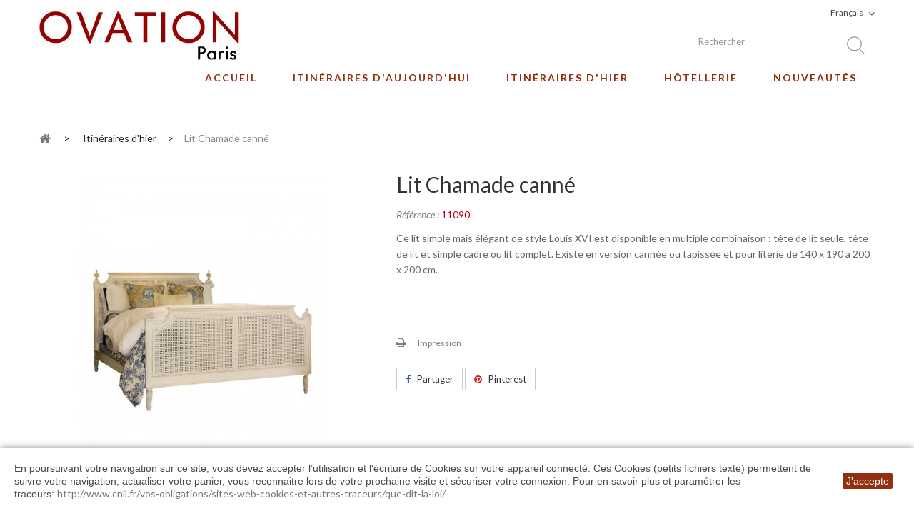

--- FILE ---
content_type: text/html; charset=utf-8
request_url: https://www.ovation-paris.com/fr/itineraires-d-hier/69-11090-Lit-Chamade-canne.html
body_size: 13094
content:
<!DOCTYPE HTML> <!--[if lt IE 7]><html class="no-js lt-ie9 lt-ie8 lt-ie7" lang="fr-fr"><![endif]--> <!--[if IE 7]><html class="no-js lt-ie9 lt-ie8 ie7" lang="fr-fr"><![endif]--> <!--[if IE 8]><html class="no-js lt-ie9 ie8" lang="fr-fr"><![endif]--> <!--[if gt IE 8]><html class="no-js ie9" lang="fr-fr"><![endif]--><html lang="fr-fr"><head><meta charset="utf-8" /><title>Lit Chamade canné</title><meta name="description" content="Lit Chamade canné" /><meta name="keywords" content="lit,ensemble chambre a coucher,lit canne,lit tapisse,tete de lit" /><meta name="generator" content="PrestaShop" /><meta name="robots" content="index,follow" /><meta name="viewport" content="width=device-width, minimum-scale=0.25, maximum-scale=1.6, initial-scale=1.0" /><meta name="apple-mobile-web-app-capable" content="yes" /><link rel="icon" type="image/vnd.microsoft.icon" href="/img/favicon.ico?1689075943" /><link rel="shortcut icon" type="image/x-icon" href="/img/favicon.ico?1689075943" /><link rel="stylesheet" href="https://www.ovation-paris.com/themes/pos_vonia1/cache/v_33_7b9175cd0547bec5af9af2580fff0fd0_all.css" type="text/css" media="all" /><link rel="stylesheet" href="https://www.ovation-paris.com/themes/pos_vonia1/cache/v_33_451a10858c150d1b3aa725fb45ed173c_print.css" type="text/css" media="print" /> <script type="text/javascript">var FancyboxI18nClose = 'Fermer';
var FancyboxI18nNext = 'Prochain';
var FancyboxI18nPrev = 'pr&eacute;c&eacute;dent';
var PS_CATALOG_MODE = true;
var ajaxsearch = true;
var allowBuyWhenOutOfStock = true;
var attribute_anchor_separator = '-';
var attributesCombinations = [];
var availableLaterValue = '';
var availableNowValue = '';
var baseDir = 'https://www.ovation-paris.com/';
var baseUri = 'https://www.ovation-paris.com/';
var blocksearch_type = 'top';
var comparator_max_item = 0;
var comparedProductsIds = [];
var contentOnly = false;
var currency = {"id":1,"name":"Euro","iso_code":"EUR","iso_code_num":"978","sign":"\u20ac","blank":"1","conversion_rate":"1.000000","deleted":"0","format":"2","decimals":"1","active":"1","prefix":"","suffix":" \u20ac","id_shop_list":null,"force_id":false};
var currencyBlank = 1;
var currencyFormat = 2;
var currencyRate = 1;
var currencySign = '€';
var currentDate = '2026-01-22 18:56:03';
var customerGroupWithoutTax = false;
var customizationFields = false;
var customizationId = null;
var default_eco_tax = 0;
var displayList = false;
var displayPrice = 0;
var doesntExist = 'This combination does not exist for this product. Please select another combination.';
var doesntExistNoMore = 'This product is no longer in stock';
var doesntExistNoMoreBut = 'with those attributes but is available with others.';
var ecotaxTax_rate = 0;
var fieldRequired = 'Please fill in all the required fields before saving your customization.';
var groupReduction = 0;
var highDPI = false;
var idDefaultImage = 129;
var id_lang = 1;
var id_product = 69;
var img_prod_dir = 'https://www.ovation-paris.com/img/p/';
var img_ps_dir = 'https://www.ovation-paris.com/img/';
var instantsearch = false;
var isGuest = 0;
var isLogged = 0;
var isMobile = false;
var jqZoomEnabled = true;
var maxQuantityToAllowDisplayOfLastQuantityMessage = 3;
var max_item = 'You cannot add more than 0 product(s) to the product comparison';
var min_item = 'Please select at least one product';
var minimalQuantity = 1;
var noTaxForThisProduct = false;
var oosHookJsCodeFunctions = [];
var page_name = 'product';
var placeholder_blocknewsletter = 'Saisissez votre adresse e-mail';
var priceDisplayMethod = 0;
var priceDisplayPrecision = 2;
var productAvailableForOrder = true;
var productBasePriceTaxExcl = 0;
var productBasePriceTaxExcluded = 0;
var productBasePriceTaxIncl = 0;
var productHasAttributes = false;
var productPrice = 0;
var productPriceTaxExcluded = 0;
var productPriceTaxIncluded = 0;
var productPriceWithoutReduction = 0;
var productReference = '11090';
var productShowPrice = false;
var productUnitPriceRatio = 0;
var product_fileButtonHtml = 'Choose File';
var product_fileDefaultHtml = 'No file selected';
var product_specific_price = [];
var quantitiesDisplayAllowed = false;
var quantityAvailable = 0;
var quickView = true;
var reduction_percent = 0;
var reduction_price = 0;
var roundMode = 2;
var search_url = 'https://www.ovation-paris.com/fr/recherche';
var sharing_img = 'https://www.ovation-paris.com/129/11090-Lit-Chamade-canne.jpg';
var sharing_name = 'Lit Chamade canné';
var sharing_url = 'https://www.ovation-paris.com/fr/itineraires-d-hier/69-11090-Lit-Chamade-canne.html';
var specific_currency = false;
var specific_price = 0;
var static_token = 'f68de16b6151c45f07338d332de22357';
var stock_management = 0;
var taxRate = 20;
var token = 'f68de16b6151c45f07338d332de22357';
var uploading_in_progress = 'Uploading in progress, please be patient.';
var usingSecureMode = true;</script> <script type="text/javascript" src="https://www.ovation-paris.com/themes/pos_vonia1/cache/v_30_15617c2c47c32b24649a2cf8634e0196.js"></script> <script src="https://www.ovation-paris.com/themes/pos_vonia1/js/owl.carousel.js" type="text/javascript"></script> <meta property="og:type" content="product" /><meta property="og:url" content="https://www.ovation-paris.com/fr/itineraires-d-hier/69-11090-Lit-Chamade-canne.html" /><meta property="og:title" content="Lit Chamade canné" /><meta property="og:site_name" content="Ovation Paris" /><meta property="og:description" content="Lit Chamade canné" /><meta property="og:image" content="https://www.ovation-paris.com/129-large_default/11090-Lit-Chamade-canne.jpg" /><meta property="product:pretax_price:amount" content="0" /><meta property="product:pretax_price:currency" content="EUR" /><meta property="product:price:amount" content="0" /><meta property="product:price:currency" content="EUR" /><link href='https://fonts.googleapis.com/css?family=Lato:400,100,100italic,300,300italic,400italic,700,700italic,900,900italic&subset=latin,latin-ext' rel='stylesheet' type='text/css'><link href='https://fonts.googleapis.com/css?family=Lato:400,100,100italic,300,300italic,400italic,700,700italic,900,900italic&subset=latin,latin-ext' rel='stylesheet' type='text/css'><style type="text/css">h1, h2, h3, h4, h5, h6, .h1, .h2, .h3, .h4, .h5, .h6, a{
			font-family:Lato;
			} 
			.titleFont{
			font-family:Lato !important;
			}
							body, .footer-container #footer a, .footer-container #footer ul li{
			font-family:Lato;
			}
			.linkFont{
			font-family:Lato !important;
			}</style><script>function setcook() {
        var nazwa = 'cookie_ue';
        var wartosc = '1';
        var expire = new Date();
        expire.setMonth(expire.getMonth() + 12);
        document.cookie = nazwa + "=" + escape(wartosc) + ";path=/;" + ((expire == null) ? "" : ("; expires=" + expire.toGMTString()))
    }

    
        

    
        
    function closeUeNotify() {
                $('#cookieNotice').animate(
                {bottom: '-200px'},
                2500, function () {
                    $('#cookieNotice').hide();
                });
        setcook();
            }</script> <style>.closeFontAwesome:before {
        content: "\f00d";
        font-family: "FontAwesome";
        display: inline-block;
        font-size: 23px;
        line-height: 23px;
        color: #FFFFFF;
        padding-right: 15px;
        cursor: pointer;
    }

    .closeButtonNormal {
     display: block; 
        text-align: center;
        padding: 2px 5px;
        border-radius: 2px;
        color: #FFFFFF;
        background: #922F0E;
        cursor: pointer;
    }

    #cookieNotice p {
        margin: 0px;
        padding: 0px;
    }


    #cookieNoticeContent {
    
            padding:10px;
        
    }</style><div id="cookieNotice" style=" width: 100%; position: fixed; bottom:0px; box-shadow: 0px 0 10px 0 #858585; background: #FFFFFF; z-index: 9999; font-size: 14px; line-height: 1.3em; font-family: arial; left: 0px; text-align:center; color:#FFF; opacity: 1 "><div id="cookieNoticeContent" style="position:relative; margin:auto; width:100%; display:block;"><table style="width:100%;"><tr><td style="text-align:center;"><div style="text-align:left;"><span style="color:#4a4a4a;">En poursuivant votre navigation sur ce site, vous devez accepter l’utilisation et l'écriture de Cookies sur votre appareil connecté. Ces Cookies (petits fichiers texte) permettent de suivre votre navigation, actualiser votre panier, vous reconnaitre lors de votre prochaine visite et sécuriser votre connexion. Pour en savoir plus et paramétrer les traceurs:</span>&nbsp;<a href="http://www.cnil.fr/vos-obligations/sites-web-cookies-et-autres-traceurs/que-dit-la-loi/" target="_blank">http://www.cnil.fr/vos-obligations/sites-web-cookies-et-autres-traceurs/que-dit-la-loi/</a></div></td><td style="width:80px; vertical-align:middle; padding-right:20px; text-align:right;"> <span class="closeButtonNormal" onclick="closeUeNotify()">J'accepte</span></td></tr><tr></tr></table></div></div><link rel="stylesheet" href="https://fonts.googleapis.com/css?family=Open+Sans:300,600&amp;subset=latin,latin-ext" type="text/css" media="all" /> <!--[if IE 8]> <script src="https://oss.maxcdn.com/libs/html5shiv/3.7.0/html5shiv.js"></script> <script src="https://oss.maxcdn.com/libs/respond.js/1.3.0/respond.min.js"></script> <![endif]-->  <script src='https://www.google.com/recaptcha/api.js'></script>  <script async src="https://www.googletagmanager.com/gtag/js?id=UA-36572586-1"></script> <script>window.dataLayer = window.dataLayer || [];
		function gtag(){dataLayer.push(arguments);}
		gtag('js', new Date());

		gtag('config', 'UA-36572586-1');</script> </head><body itemscope itemtype="http://schema.org/WebPage" id="product" class="product product-69 product-11090-Lit-Chamade-canne category-4 category-Itineraires-d-hier show-left-column hide-right-column lang_fr"><div id="page" class="sub-page"><div class="header-container"> <header id="header"><div class="header-middle"><div class="container"><div class="row"><div class="pos_logo col-md-offset-4 col-lg-offset-4 col-lg-4 col-md-4 col-sm-12 col-xs-12"> <a href="https://www.ovation-paris.com/" title="Ovation Paris"> <img class="logo img-responsive" src="https://www.ovation-paris.com/img/ovation-logo-1521800450.jpg" alt="Ovation Paris" width="280" height="68"/> </a></div><div class="header-middle-right col-lg-4 col-md-4 col-sm-12 col-xs-12"><div id="languages-block-top" class="languages-block"><div class="current"> <span>Français</span></div><ul id="first-languages" class="languages-block_ul toogle_content"><li class="selected"> <img src="https://www.ovation-paris.com/img/l/1.jpg" alt="fr" width="16" height="11" /> <span>Français</span></li><li > <img src="https://www.ovation-paris.com/img/l/2.jpg" alt="en" width="16" height="11" /> <a href="https://www.ovation-paris.com/en/itineraires-d-hier/69-11090-Bed-Chamade-cane-.html" title="English (English)" rel="alternate" hreflang="en"> <span>English</span> </a></li></ul></div><div id="search_block_top"><form id="searchbox" method="get" action="//www.ovation-paris.com/fr/recherche" > <input type="hidden" name="controller" value="search" /> <input type="hidden" name="orderby" value="position" /> <input type="hidden" name="orderway" value="desc" /> <input class="search_query form-control" type="text" id="search_query_top" name="search_query" placeholder="Rechercher" value="" /> <button type="submit" name="submit_search" class="btn btn-default button-search"> <span>Rechercher</span> </button></form></div></div></div><div class="pos-megamenu"><div class="ma-nav-mobile-container visible-xs visible-sm "><div class="navbar"><div id="navbar-inner" class="navbar-inner navbar-inactive"> <a class="btn btn-navbar"> <span class="icon-bar"></span> <span class="icon-bar"></span> <span class="icon-bar"></span> </a> <span class="brand">Category</span><ul id="ma-mobilemenu" class="tree dhtml mobilemenu nav-collapse collapse"><li > <a href="https://www.ovation-paris.com/fr/3-itineraires-d-aujourd-hui" title="Itinéraires d&#039;aujourd&#039;hui"> Itinéraires d&#039;aujourd&#039;hui </a><ul><li > <a href="https://www.ovation-paris.com/fr/51-armoires-commodes" title="Armoires et commodes"> Armoires, commodes </a></li><li > <a href="https://www.ovation-paris.com/fr/52-lits-chevets" title="Lits et chevets"> Lits, chevets </a></li><li > <a href="https://www.ovation-paris.com/fr/53-bibliotheques-meubles-tv" title="Bibliothèques et meubles TV"> Bibliothèques, meubles TV </a></li><li > <a href="https://www.ovation-paris.com/fr/54-buffets" title="Buffets et enfilades"> Buffets </a></li><li > <a href="https://www.ovation-paris.com/fr/55-tables-consoles" title="Tables et consoles"> Tables, consoles </a><ul><li > <a href="https://www.ovation-paris.com/fr/56-tables-de-salle-a-manger" title="Tables de salle à manger"> Tables de salle à manger </a></li><li > <a href="https://www.ovation-paris.com/fr/57-tables-a-the" title="Tables à thé"> Tables à thé </a></li><li > <a href="https://www.ovation-paris.com/fr/58-tables-basses-et-bouts-de-canape" title="Tables basses"> Tables basses et bouts de canapé </a></li><li > <a href="https://www.ovation-paris.com/fr/59-consoles" title="Consoles"> Consoles </a></li><li class="last"> <a href="https://www.ovation-paris.com/fr/60-bouts-de-canapes" title="Bouts de canapés"> Bouts de canapés </a></li></ul></li><li > <a href="https://www.ovation-paris.com/fr/61-bureaux-tables-a-ecrire" title="Bureaux et tables à écrire"> Bureaux, tables à écrire </a></li><li > <a href="https://www.ovation-paris.com/fr/62-chaises-fauteuils" title="Chaises et fauteuils"> Chaises, fauteuils </a></li><li > <a href="https://www.ovation-paris.com/fr/63-sieges-garnis" title="Sièges garnis"> Sièges garnis </a></li><li class="last"> <a href="https://www.ovation-paris.com/fr/65-banquettes-sieges-divers" title="Banquettes, sièges divers"> Banquettes, sièges divers </a></li></ul></li><li > <a href="https://www.ovation-paris.com/fr/4-Itineraires-d-hier" class="selected" title="Itinéraires d&#039;hier"> Itinéraires d&#039;hier </a><ul><li > <a href="https://www.ovation-paris.com/fr/66-commodes-armoires" title="Armoires, commodes"> Commodes, armoires </a></li><li > <a href="https://www.ovation-paris.com/fr/67-lits-chevets" title="Lits, chevets, meubles de salle de bain"> Lits, chevets </a></li><li > <a href="https://www.ovation-paris.com/fr/68-meubles-tv-bibliotheques" title="Meubles TV, bibliothèques"> Meubles TV, bibliothèques </a></li><li > <a href="https://www.ovation-paris.com/fr/69-buffets-enfilades" title="Buffets, enfilades, dessertes"> Buffets, enfilades </a></li><li > <a href="https://www.ovation-paris.com/fr/101-tables-consoles" title="Tables et consoles"> Tables, consoles </a><ul><li > <a href="https://www.ovation-paris.com/fr/102-tables-de-salle-a-manger" title="Tables de salle à manger"> Tables de salle à manger </a></li><li > <a href="https://www.ovation-paris.com/fr/108-tables-a-the" title="Tables à thé et d&#039;entrée"> Tables à thé </a></li><li > <a href="https://www.ovation-paris.com/fr/103-tables-d-entree" title="Tables d&#039;entrée"> Tables d&#039;entrée </a></li><li > <a href="https://www.ovation-paris.com/fr/104-Tables-basses" title="Tables basses"> Tables basses </a></li><li > <a href="https://www.ovation-paris.com/fr/105-Consoles" title="Consoles"> Consoles </a></li><li > <a href="https://www.ovation-paris.com/fr/106-Bouts-de-canapes" title="Bouts de canapés"> Bouts de canapés </a></li><li class="last"> <a href="https://www.ovation-paris.com/fr/107-tables-a-lampes-gueridons" title="Tables à lampes et guéridons"> Tables à lampes, guéridons </a></li></ul></li><li > <a href="https://www.ovation-paris.com/fr/72-bureaux-tables-a-ecrire" title="Bureaux, tables à écrire"> Bureaux, tables à écrire </a></li><li > <a href="https://www.ovation-paris.com/fr/131-chaises-fauteuils-et-sieges-divers" title="Chaises, fauteuils et sièges divers"> Chaises, fauteuils et sièges divers </a><ul><li > <a href="https://www.ovation-paris.com/fr/132-chaises" title="Chaises"> Chaises </a></li><li class="last"> <a href="https://www.ovation-paris.com/fr/133-fauteuils" title="Fauteuils"> Fauteuils </a></li></ul></li><li > <a href="https://www.ovation-paris.com/fr/121-sieges-garnis" title="Bergères, marquises, sofas, canapés, banquettes"> Sièges garnis </a><ul><li > <a href="https://www.ovation-paris.com/fr/122-bergeres-marquises" title="Bergères, marquises"> Bergères, marquises </a></li><li > <a href="https://www.ovation-paris.com/fr/123-sofas-canapes" title="Sofas, canapés"> Sofas, canapés </a></li><li class="last"> <a href="https://www.ovation-paris.com/fr/128-banquettes-et-poufs" title="Banquettes et poufs"> Banquettes et poufs </a></li></ul></li><li class="last"> <a href="https://www.ovation-paris.com/fr/141-Petits-meubles-et-divers" title="Petits meubles et divers"> Petits meubles et divers </a></li></ul></li><li > <a href="https://www.ovation-paris.com/fr/5-hotellerie" title="Hôtellerie"> Hôtellerie </a><ul><li > <a href="https://www.ovation-paris.com/fr/92-lits-chevets" title="Lits, chevets"> Lits, chevets </a></li><li > <a href="https://www.ovation-paris.com/fr/93-commodes-armoires" title="Commodes, armoires"> Commodes, armoires </a></li><li > <a href="https://www.ovation-paris.com/fr/94-tables-consoles" title="Tables et consoles"> Tables, consoles </a></li><li > <a href="https://www.ovation-paris.com/fr/95-chaises-fauteuils" title="Chaises, fauteuils"> Chaises, fauteuils </a></li><li > <a href="https://www.ovation-paris.com/fr/96-bergeres-et-sieges-garnis" title="Bergères et sièges garnis"> Bergères et sièges garnis </a></li><li > <a href="https://www.ovation-paris.com/fr/77-bureaux-tables-a-ecrire" title="Bureaux, tables à écrire"> Bureaux, tables à écrire </a></li><li class="last"> <a href="https://www.ovation-paris.com/fr/109-petits-meubles" title="Petits meubles"> Petits meubles </a></li></ul></li><li > <a href="https://www.ovation-paris.com/fr/6-Nouveautes" title="Nouveautés"> Nouveautés </a></li><li class="last"> <a href="https://www.ovation-paris.com/fr/7-categories-d-articles" title="Catégories d&#039;articles"> Catégories d&#039;articles </a><ul><li > <a href="https://www.ovation-paris.com/fr/8-Armoires-commodes-" title="Armoires, commodes"> Armoires, commodes </a><ul><li > <a href="https://www.ovation-paris.com/fr/20-armoires-bonnetieres-rangement" title="Armoires, bonnetières, rangement"> Armoires, bonnetières, rangement </a></li><li class="last"> <a href="https://www.ovation-paris.com/fr/22-commodes" title="Commodes"> Commodes </a></li></ul></li><li > <a href="https://www.ovation-paris.com/fr/9-Lits-chevets-coiffeuses" title="Lits, chevets, coiffeuses"> Lits, chevets, coiffeuses </a><ul><li > <a href="https://www.ovation-paris.com/fr/25-lits" title="Lits"> Lits </a></li><li class="last"> <a href="https://www.ovation-paris.com/fr/26-chevets" title="Chevets"> Chevets </a></li></ul></li><li > <a href="https://www.ovation-paris.com/fr/10-Bibliotheques-meubles-TV" title="Bibliothèques, meubles TV"> Bibliothèques, meubles TV </a><ul><li > <a href="https://www.ovation-paris.com/fr/30-bibliotheques" title="Bibliothèques"> Bibliothèques </a></li><li class="last"> <a href="https://www.ovation-paris.com/fr/32-meubles-tv" title="Meubles TV"> Meubles TV </a></li></ul></li><li > <a href="https://www.ovation-paris.com/fr/11-Buffets-enfilades-dessertes" title="Buffets, enfilades, dessertes"> Buffets, enfilades, dessertes </a><ul><li > <a href="https://www.ovation-paris.com/fr/33-buffets-et-enfilades" title="Buffets et enfilades"> Buffets et enfilades </a></li><li class="last"> <a href="https://www.ovation-paris.com/fr/35-dessertes" title="Dessertes"> Dessertes </a></li></ul></li><li > <a href="https://www.ovation-paris.com/fr/12-tables-et-consoles" title="Tables et consoles"> Tables et consoles </a><ul><li > <a href="https://www.ovation-paris.com/fr/40-tables-a-manger" title="Tables à manger"> Tables à manger </a></li><li > <a href="https://www.ovation-paris.com/fr/46-tables-a-the" title="Tables à thé"> Tables à thé </a></li><li > <a href="https://www.ovation-paris.com/fr/41-tables-basses" title="Tables basses"> Tables basses </a></li><li > <a href="https://www.ovation-paris.com/fr/42-tables-d-entree" title="Tables d&#039;entrée"> Tables d&#039;entrée </a></li><li > <a href="https://www.ovation-paris.com/fr/43-consoles" title="Consoles"> Consoles </a></li><li > <a href="https://www.ovation-paris.com/fr/44-bouts-de-canape" title="Bouts de canapé"> Bouts de canapé </a></li><li class="last"> <a href="https://www.ovation-paris.com/fr/45-tables-a-lampe-gueridons" title="Tables à lampe, guéridons"> Tables à lampe, guéridons </a></li></ul></li><li > <a href="https://www.ovation-paris.com/fr/13-bureaux-et-tables-a-ecrire" title="Bureaux et tables à écrire"> Bureaux et tables à écrire </a><ul><li > <a href="https://www.ovation-paris.com/fr/17-bureaux" title="Bureaux"> Bureaux </a></li><li class="last"> <a href="https://www.ovation-paris.com/fr/18-tables-a-ecrire" title="Tables à écrire"> Tables à écrire </a></li></ul></li><li > <a href="https://www.ovation-paris.com/fr/14-chaises-fauteuils-et-sieges-divers" title="Chaises, fauteuils et sièges divers"> Chaises, fauteuils et sièges divers </a><ul><li > <a href="https://www.ovation-paris.com/fr/36-chaises-et-bridges" title="Chaises et bridges"> Chaises et bridges </a></li><li > <a href="https://www.ovation-paris.com/fr/37-fauteuils" title="Fauteuils"> Fauteuils </a></li><li > <a href="https://www.ovation-paris.com/fr/38-sieges-de-salon" title="Sièges de salon"> Sièges de salon </a></li><li class="last"> <a href="https://www.ovation-paris.com/fr/39-tabourets-et-petits-sieges" title="Tabourets et petits sièges"> Tabourets et petits sièges </a></li></ul></li><li > <a href="https://www.ovation-paris.com/fr/15-bergeres-sofas-et-canapes" title="Bergères, sofas et canapés"> Bergères, sofas et canapés </a><ul><li > <a href="https://www.ovation-paris.com/fr/47-bergeres-marquises-meridiennes" title="Bergères, marquises, méridiennes"> Bergères, marquises, méridiennes </a></li><li > <a href="https://www.ovation-paris.com/fr/48-sofas-et-canapes" title="Sofas et canapés"> Sofas et canapés </a></li><li class="last"> <a href="https://www.ovation-paris.com/fr/49-banquettes-bancs-de-lit-poufs" title="Banquettes, bancs de lit, poufs"> Banquettes, bancs de lit, poufs </a></li></ul></li><li class="last"> <a href="https://www.ovation-paris.com/fr/16-petits-meubles-et-divers" title="Petits meubles et divers"> Petits meubles et divers </a><ul><li > <a href="https://www.ovation-paris.com/fr/29-miroirs" title="Miroirs"> Miroirs </a></li><li class="last"> <a href="https://www.ovation-paris.com/fr/50-porte-bagage" title="Porte-bagage"> Porte-bagage </a></li></ul></li></ul></li></ul> <script type="text/javascript">// 
                                        // we hide the tree only if JavaScript is activated
                                        $('div#categories_block_left ul.dhtml').hide();
                                //</script> </div></div></div><div class="nav-container visible-lg visible-md "><div id="pt_custommenu" class="pt_custommenu"><div class ="pt_menu_link pt_menu"><div class="parentMenu" ><a href="https://www.ovation-paris.com"><span>ACCUEIL</span></a></div></div><div id="pt_menu3" class="pt_menu nav-1"><div class="parentMenu"> <a href="https://www.ovation-paris.com/fr/3-itineraires-d-aujourd-hui"> <span>Itinéraires d'aujourd'hui</span> </a></div><div id="popup3" class="popup" style="display: none; width: 1228px;"><div class="block1" id="block13"><div class="column first col1"><div class="itemMenu level1"><a class="itemMenuName level3" href="https://www.ovation-paris.com/fr/51-armoires-commodes"><span>Armoires, commodes </span></a><a class="itemMenuName level3" href="https://www.ovation-paris.com/fr/52-lits-chevets"><span>Lits, chevets</span></a><a class="itemMenuName level3" href="https://www.ovation-paris.com/fr/53-bibliotheques-meubles-tv"><span>Bibliothèques, meubles TV</span></a></div></div><div class="column col2"><div class="itemMenu level1"><a class="itemMenuName level3" href="https://www.ovation-paris.com/fr/54-buffets"><span>Buffets</span></a><a class="itemMenuName level3" href="https://www.ovation-paris.com/fr/55-tables-consoles"><span>Tables, consoles</span></a><div class="itemSubMenu level3"><div class="itemMenu level4"><a class="itemMenuName level4" href="https://www.ovation-paris.com/fr/56-tables-de-salle-a-manger"><span>Tables de salle à manger</span></a><a class="itemMenuName level4" href="https://www.ovation-paris.com/fr/57-tables-a-the"><span>Tables à thé</span></a><a class="itemMenuName level4" href="https://www.ovation-paris.com/fr/58-tables-basses-et-bouts-de-canape"><span>Tables basses et bouts de canapé</span></a><a class="itemMenuName level4" href="https://www.ovation-paris.com/fr/59-consoles"><span>Consoles</span></a><a class="itemMenuName level4" href="https://www.ovation-paris.com/fr/60-bouts-de-canapes"><span>Bouts de canapés</span></a></div></div><a class="itemMenuName level3" href="https://www.ovation-paris.com/fr/61-bureaux-tables-a-ecrire"><span>Bureaux, tables à écrire</span></a></div></div><div class="column last col3"><div class="itemMenu level1"><a class="itemMenuName level3" href="https://www.ovation-paris.com/fr/62-chaises-fauteuils"><span>Chaises, fauteuils</span></a><a class="itemMenuName level3" href="https://www.ovation-paris.com/fr/63-sieges-garnis"><span>Sièges garnis</span></a><a class="itemMenuName level3" href="https://www.ovation-paris.com/fr/65-banquettes-sieges-divers"><span>Banquettes, sièges divers</span></a></div></div><div class="clearBoth"></div></div></div></div><div id="pt_menu4" class="pt_menu nav-2"><div class="parentMenu"> <a href="https://www.ovation-paris.com/fr/4-Itineraires-d-hier"> <span>Itinéraires d'hier</span> </a></div><div id="popup4" class="popup" style="display: none; width: 1228px;"><div class="block1" id="block14"><div class="column first col1"><div class="itemMenu level1"><a class="itemMenuName level3" href="https://www.ovation-paris.com/fr/66-commodes-armoires"><span>Commodes, armoires</span></a><a class="itemMenuName level3" href="https://www.ovation-paris.com/fr/67-lits-chevets"><span>Lits, chevets</span></a><a class="itemMenuName level3" href="https://www.ovation-paris.com/fr/68-meubles-tv-bibliotheques"><span>Meubles TV, bibliothèques</span></a></div></div><div class="column col2"><div class="itemMenu level1"><a class="itemMenuName level3" href="https://www.ovation-paris.com/fr/69-buffets-enfilades"><span>Buffets, enfilades</span></a><a class="itemMenuName level3" href="https://www.ovation-paris.com/fr/101-tables-consoles"><span>Tables, consoles</span></a><div class="itemSubMenu level3"><div class="itemMenu level4"><a class="itemMenuName level4" href="https://www.ovation-paris.com/fr/102-tables-de-salle-a-manger"><span>Tables de salle à manger</span></a><a class="itemMenuName level4" href="https://www.ovation-paris.com/fr/108-tables-a-the"><span>Tables à thé</span></a><a class="itemMenuName level4" href="https://www.ovation-paris.com/fr/103-tables-d-entree"><span>Tables d'entrée</span></a><a class="itemMenuName level4" href="https://www.ovation-paris.com/fr/104-Tables-basses"><span>Tables basses</span></a><a class="itemMenuName level4" href="https://www.ovation-paris.com/fr/105-Consoles"><span>Consoles</span></a><a class="itemMenuName level4" href="https://www.ovation-paris.com/fr/106-Bouts-de-canapes"><span>Bouts de canapés</span></a><a class="itemMenuName level4" href="https://www.ovation-paris.com/fr/107-tables-a-lampes-gueridons"><span>Tables à lampes, guéridons</span></a></div></div><a class="itemMenuName level3" href="https://www.ovation-paris.com/fr/72-bureaux-tables-a-ecrire"><span>Bureaux, tables à écrire</span></a></div></div><div class="column last col3"><div class="itemMenu level1"><a class="itemMenuName level3" href="https://www.ovation-paris.com/fr/131-chaises-fauteuils-et-sieges-divers"><span>Chaises, fauteuils et sièges divers</span></a><div class="itemSubMenu level3"><div class="itemMenu level4"><a class="itemMenuName level4" href="https://www.ovation-paris.com/fr/132-chaises"><span>Chaises</span></a><a class="itemMenuName level4" href="https://www.ovation-paris.com/fr/133-fauteuils"><span>Fauteuils</span></a></div></div><a class="itemMenuName level3" href="https://www.ovation-paris.com/fr/121-sieges-garnis"><span>Sièges garnis</span></a><div class="itemSubMenu level3"><div class="itemMenu level4"><a class="itemMenuName level4" href="https://www.ovation-paris.com/fr/122-bergeres-marquises"><span>Bergères, marquises</span></a><a class="itemMenuName level4" href="https://www.ovation-paris.com/fr/123-sofas-canapes"><span>Sofas, canapés</span></a><a class="itemMenuName level4" href="https://www.ovation-paris.com/fr/128-banquettes-et-poufs"><span>Banquettes et poufs</span></a></div></div><a class="itemMenuName level3" href="https://www.ovation-paris.com/fr/141-Petits-meubles-et-divers"><span>Petits meubles et divers</span></a></div></div><div class="clearBoth"></div></div></div></div><div id="pt_menu5" class="pt_menu nav-3"><div class="parentMenu"> <a href="https://www.ovation-paris.com/fr/5-hotellerie"> <span>Hôtellerie</span> </a></div><div id="popup5" class="popup" style="display: none; width: 1228px;"><div class="block1" id="block15"><div class="column last col1"><div class="itemMenu level1"><a class="itemMenuName level3 nochild" href="https://www.ovation-paris.com/fr/92-lits-chevets"><span>Lits, chevets</span></a><a class="itemMenuName level3 nochild" href="https://www.ovation-paris.com/fr/93-commodes-armoires"><span>Commodes, armoires</span></a><a class="itemMenuName level3 nochild" href="https://www.ovation-paris.com/fr/94-tables-consoles"><span>Tables, consoles</span></a><a class="itemMenuName level3 nochild" href="https://www.ovation-paris.com/fr/95-chaises-fauteuils"><span>Chaises, fauteuils</span></a><a class="itemMenuName level3 nochild" href="https://www.ovation-paris.com/fr/96-bergeres-et-sieges-garnis"><span>Bergères et sièges garnis</span></a><a class="itemMenuName level3 nochild" href="https://www.ovation-paris.com/fr/77-bureaux-tables-a-ecrire"><span>Bureaux, tables à écrire</span></a><a class="itemMenuName level3 nochild" href="https://www.ovation-paris.com/fr/109-petits-meubles"><span>Petits meubles</span></a></div></div><div class="clearBoth"></div></div></div></div><div id="pt_menu6" class="pt_menu nav-4 pt_menu_no_child"><div class="parentMenu"> <a href="https://www.ovation-paris.com/fr/6-Nouveautes"> <span>Nouveautés</span> </a></div></div></div></div> <script type="text/javascript">//
var CUSTOMMENU_POPUP_EFFECT = 2;
var CUSTOMMENU_POPUP_TOP_OFFSET = 134;
//</script> <script type="text/javascript">$(document).ready(function(){
 
  $(window).scroll(function() {    
   var scroll = $(window).scrollTop();
   if (scroll < 245) {
    $(".nav-container").removeClass("scroll-menu");
   }else{
    $(".nav-container").addClass("scroll-menu");
   }
  });
  
  $(".toggle-menu").on("click", function(){
		$(this).toggleClass('show');
		if($(this).hasClass('show')){
			$(this).addClass('open');
			$(this).parent().find('.megamenu').stop().slideDown('slow');
			
		}
		else
		{
			$(this).removeClass('open').addClass('close');
			$(this).parent().find('.megamenu').stop().slideUp('slow');
			
		}
		
	});

 });</script> </div></div></div> </header></div><div class="columns-container"><div id="columns" class="container"><div class="breadcrumb clearfix"> <a class="home" href="https://www.ovation-paris.com/" title="Return to Home"><i class="icon-home"></i></a> <span class="navigation-pipe">&gt;</span> <span class="navigation_page"><span itemscope itemtype="http://data-vocabulary.org/Breadcrumb"><a itemprop="url" href="https://www.ovation-paris.com/fr/4-Itineraires-d-hier" title="Itin&eacute;raires d'hier" ><span itemprop="title">Itin&eacute;raires d'hier</span></a></span><span class="navigation-pipe">></span>Lit Chamade canné</span></div><div id="slider_row" class="row"></div><div class="row"><div id="center_column" class="center_column col-xs-12 col-sm-12"><div itemscope itemtype="https://schema.org/Product"><meta itemprop="url" content="https://www.ovation-paris.com/fr/itineraires-d-hier/69-11090-Lit-Chamade-canne.html"><div class="primary_block row"><div class="container"><div class="top-hr"></div></div><div class="pb-left-column col-xs-12 col-sm-6 col-md-5"><div id="views_block" class="clearfix hidden"><div id="thumbs_list"><ul id="thumbs_list_frame"><li id="thumbnail_129" class="last"> <a href="javascript:void(0);" rel="{gallery: 'gal1', smallimage: 'https://www.ovation-paris.com/129-large_default/11090-Lit-Chamade-canne.jpg',largeimage: 'https://www.ovation-paris.com/129-thickbox_default/11090-Lit-Chamade-canne.jpg'}" title="Lit Chamade canné"> <img class="img-responsive" id="thumb_129" src="https://www.ovation-paris.com/129-cart_default/11090-Lit-Chamade-canne.jpg" alt="Lit Chamade canné" title="Lit Chamade canné" height="103" width="80" itemprop="image" /> </a></li></ul></div></div><div id="image-block" class="clearfix"> <span id="view_full_size"> <a class="jqzoom" title="Lit Chamade canné" rel="gal1" href="https://www.ovation-paris.com/129-thickbox_default/11090-Lit-Chamade-canne.jpg"> <img itemprop="image" src="https://www.ovation-paris.com/129-large_default/11090-Lit-Chamade-canne.jpg" title="Lit Chamade canné" alt="Lit Chamade canné"/> </a> </span></div></div><div class="pb-center-column col-xs-12 col-sm-6 col-md-7"><h1 itemprop="name">Lit Chamade canné</h1><p id="product_reference"> <label>R&eacute;f&eacute;rence : </label> <span class="editable" itemprop="sku" content="11090">11090</span></p><div id="short_description_block_list"><p class="description-display">Ce lit simple mais élégant de style Louis XVI est disponible en multiple combinaison : tête de lit seule, tête de lit et simple cadre ou lit complet. Existe en version cannée ou tapissée et pour literie de 140 x 190 à 200 x 200 cm.</p></div><div class="content_prices clearfix"><div class="clear"></div></div><div id="short_description_block"><p class="buttons_bottom_block"> <a href="javascript:{}" class="button"> More details </a></p></div> <section class="page-product-boxs"><div class="table-data-sheets"></div> </section><form id="buy_block" action="https://www.ovation-paris.com/fr/panier" method="post"><p class="hidden"> <input type="hidden" name="token" value="f68de16b6151c45f07338d332de22357" /> <input type="hidden" name="id_product" value="69" id="product_page_product_id" /> <input type="hidden" name="add" value="1" /> <input type="hidden" name="id_product_attribute" id="idCombination" value="" /></p><div class="box-info-product"><div class="box-cart-bottom"><p id="minimal_quantity_wanted_p" style="display: none;"> La quantit&eacute; minimum de commande d&#039;achat pour le produit est <b id="minimal_quantity_label">1</b></p> </br> </br> </br><ul id="usefull_link_block" class="clearfix no-print"><li class="print"> <a href="javascript:print();"> Impression </a></li></ul></div><div class="product_attributes clearfix"></div></div></form><p id="availability_statut" style="display: none;"> <span id="availability_value" class="label label-warning">This product is no longer in stock</span></p><p id="availability_date" style="display: none;"> <span id="availability_date_label">Availability date:</span> <span id="availability_date_value"></span></p><div id="oosHook"></div><p class="socialsharing_product list-inline no-print"> <button data-type="facebook" type="button" class="btn btn-default btn-facebook social-sharing"> <i class="icon-facebook"></i> Partager </button> <button data-type="pinterest" type="button" class="btn btn-default btn-pinterest social-sharing"> <i class="icon-pinterest"></i> Pinterest </button></p></div></div><div class="more-info"><ul id="more_info_tabs" class="idTabs idTabsShort clearfix"><li class="first"><a id="more_info_tab_more_info" href="#idTab1"><span>Plus d&#039;informations</a></span></li></ul> <section id="idTab1" class="page-product-box"><div class="rte"><p class="description-display">Ce lit simple mais élégant de style Louis XVI est disponible en multiple combinaison : tête de lit seule, tête de lit et simple cadre ou lit complet. Existe en version cannée ou tapissée et pour literie de 140 x 190 à 200 x 200 cm.</p></div> </section></div> <section class="page-product-box blockaccessories"><div class="block products_block accessories-pos clearfix"><div class ='pos-title'><h2> <span>Autres articles de la cat&eacute;gorie</span></h2></div><div class="block_content row pos-content"><div class="accessories_carousel"><div class="item ajax_block_product first_item product_accessories_description"><div class="item-product"><div class="products-inner"> <a href="https://www.ovation-paris.com/fr/itineraires-d-aujourd-hui/4-21004-Lit-Werther.html" title="" class="product-image product_image"> <img class="img-responsive" src="https://www.ovation-paris.com/8-home_default/21004-Lit-Werther.jpg" alt="" width="350" height="350"/> </a><div class="actions"><div class="actions-inner"><ul class="add-to-links"><div class="product_list_description_show"><p class="description-display">La sobriété de ce lit en fait toute son élégance. Finition luxueuse en placage de bois exotique.</p><ul><li>Largeur 140 à 200 cm.</li><li>Hauteur 120 et 195 cm.</li></ul></div></ul><div class="quick_view"> <a class="quick-view" title="Aper&ccedil;u" href="https://www.ovation-paris.com/fr/itineraires-d-aujourd-hui/4-21004-Lit-Werther.html" > <span>Aper&ccedil;u</span> </a></div></div></div></div><div class="product-contents"><h5 itemprop="name" class="product-name"> <a href="https://www.ovation-paris.com/fr/itineraires-d-aujourd-hui/4-21004-Lit-Werther.html"><p>Lit Werther</p> </a></h5></div></div></div><div class="item ajax_block_product item product_accessories_description"><div class="item-product"><div class="products-inner"> <a href="https://www.ovation-paris.com/fr/itineraires-d-aujourd-hui/5-21500-Chevet-Art-Deco.html" title="" class="product-image product_image"> <img class="img-responsive" src="https://www.ovation-paris.com/11-home_default/21500-Chevet-Art-Deco.jpg" alt="" width="350" height="350"/> </a><div class="actions"><div class="actions-inner"><ul class="add-to-links"><div class="product_list_description_show"><p class="description-display">Ce petit chevet de style Art Déco se remarque par les pieds de section oblongue terminé par des sabots de laiton.</p></div></ul><div class="quick_view"> <a class="quick-view" title="Aper&ccedil;u" href="https://www.ovation-paris.com/fr/itineraires-d-aujourd-hui/5-21500-Chevet-Art-Deco.html" > <span>Aper&ccedil;u</span> </a></div></div></div></div><div class="product-contents"><h5 itemprop="name" class="product-name"> <a href="https://www.ovation-paris.com/fr/itineraires-d-aujourd-hui/5-21500-Chevet-Art-Deco.html"><p>Chevet Art Déco</p> </a></h5></div></div></div><div class="item ajax_block_product item product_accessories_description"><div class="item-product"><div class="products-inner"> <a href="https://www.ovation-paris.com/fr/itineraires-d-aujourd-hui/6-21504-Chevet-Werther.html" title="" class="product-image product_image"> <img class="img-responsive" src="https://www.ovation-paris.com/13-home_default/21504-Chevet-Werther.jpg" alt="" width="350" height="350"/> </a><div class="actions"><div class="actions-inner"><ul class="add-to-links"><div class="product_list_description_show"><p class="description-display">Ce parfait compagnon du lit Werther combine sobriété des lignes et sens pratique avec son tiroir et sa niche.<br />Finition luxueuse en placage de bois exotique.</p><p><br />Disponible en 2 dimensions.</p></div></ul><div class="quick_view"> <a class="quick-view" title="Aper&ccedil;u" href="https://www.ovation-paris.com/fr/itineraires-d-aujourd-hui/6-21504-Chevet-Werther.html" > <span>Aper&ccedil;u</span> </a></div></div></div></div><div class="product-contents"><h5 itemprop="name" class="product-name"> <a href="https://www.ovation-paris.com/fr/itineraires-d-aujourd-hui/6-21504-Chevet-Werther.html"><p>Chevet Werther</p> </a></h5></div></div></div><div class="item ajax_block_product item product_accessories_description"><div class="item-product"><div class="products-inner"> <a href="https://www.ovation-paris.com/fr/itineraires-d-hier/67-11080-Lit-Corbeille-Adele-canne.html" title="" class="product-image product_image"> <img class="img-responsive" src="https://www.ovation-paris.com/127-home_default/11080-Lit-Corbeille-Adele-canne.jpg" alt="" width="350" height="350"/> </a><div class="actions"><div class="actions-inner"><ul class="add-to-links"><div class="product_list_description_show"><p class="description-display">Le luxe et la sophistication du XVIIIème siècle se retrouvent dans ce magnifique lit corbeille. Existe en version cannée ou tapissée et pour literie de 140 x 190 à 200 x 200 cm.</p></div></ul><div class="quick_view"> <a class="quick-view" title="Aper&ccedil;u" href="https://www.ovation-paris.com/fr/itineraires-d-hier/67-11080-Lit-Corbeille-Adele-canne.html" > <span>Aper&ccedil;u</span> </a></div></div></div></div><div class="product-contents"><h5 itemprop="name" class="product-name"> <a href="https://www.ovation-paris.com/fr/itineraires-d-hier/67-11080-Lit-Corbeille-Adele-canne.html"><p>Lit Corbeille Adèle canné</p> </a></h5></div></div></div><div class="item ajax_block_product item product_accessories_description"><div class="item-product"><div class="products-inner"> <a href="https://www.ovation-paris.com/fr/itineraires-d-hier/68-11081-Lit-Corbeille-Adele-tapisse.html" title="" class="product-image product_image"> <img class="img-responsive" src="https://www.ovation-paris.com/128-home_default/11081-Lit-Corbeille-Adele-tapisse.jpg" alt="" width="350" height="350"/> </a><div class="actions"><div class="actions-inner"><ul class="add-to-links"><div class="product_list_description_show"><p class="description-display">Le luxe et la sophistication du XVIIIème siècle se retrouvent dans ce magnifique lit corbeille. Existe en version cannée ou tapissée et pour literie de 140 x 190 à 200 x 200 cm.</p></div></ul><div class="quick_view"> <a class="quick-view" title="Aper&ccedil;u" href="https://www.ovation-paris.com/fr/itineraires-d-hier/68-11081-Lit-Corbeille-Adele-tapisse.html" > <span>Aper&ccedil;u</span> </a></div></div></div></div><div class="product-contents"><h5 itemprop="name" class="product-name"> <a href="https://www.ovation-paris.com/fr/itineraires-d-hier/68-11081-Lit-Corbeille-Adele-tapisse.html"><p>Lit Corbeille Adèle tapissé</p> </a></h5></div></div></div><div class="item ajax_block_product item product_accessories_description"><div class="item-product"><div class="products-inner"> <a href="https://www.ovation-paris.com/fr/itineraires-d-hier/70-11092-Lit-Chamade-canne-pied-de-lit-bas.html" title="" class="product-image product_image"> <img class="img-responsive" src="https://www.ovation-paris.com/130-home_default/11092-Lit-Chamade-canne-pied-de-lit-bas.jpg" alt="" width="350" height="350"/> </a><div class="actions"><div class="actions-inner"><ul class="add-to-links"><div class="product_list_description_show"><p class="description-display">Ce lit simple mais élégant de style Louis XVI est disponible en multiple combinaison : tête de lit seule, tête de lit et simple cadre ou lit complet. Existe en version cannée ou tapissée et pour literie de 140 x 190 à 200 x 200 cm.</p></div></ul><div class="quick_view"> <a class="quick-view" title="Aper&ccedil;u" href="https://www.ovation-paris.com/fr/itineraires-d-hier/70-11092-Lit-Chamade-canne-pied-de-lit-bas.html" > <span>Aper&ccedil;u</span> </a></div></div></div></div><div class="product-contents"><h5 itemprop="name" class="product-name"> <a href="https://www.ovation-paris.com/fr/itineraires-d-hier/70-11092-Lit-Chamade-canne-pied-de-lit-bas.html"><p>Lit Chamade canné - pied de lit bas</p> </a></h5></div></div></div><div class="item ajax_block_product last_item product_accessories_description"><div class="item-product"><div class="products-inner"> <a href="https://www.ovation-paris.com/fr/itineraires-d-hier/71-11500-Chevet-Chamade.html" title="" class="product-image product_image"> <img class="img-responsive" src="https://www.ovation-paris.com/131-home_default/11500-Chevet-Chamade.jpg" alt="" width="350" height="350"/> </a><div class="actions"><div class="actions-inner"><ul class="add-to-links"><div class="product_list_description_show"><p class="description-display">Petit chevet de style Louis XVI, simple et élégant.</p></div></ul><div class="quick_view"> <a class="quick-view" title="Aper&ccedil;u" href="https://www.ovation-paris.com/fr/itineraires-d-hier/71-11500-Chevet-Chamade.html" > <span>Aper&ccedil;u</span> </a></div></div></div></div><div class="product-contents"><h5 itemprop="name" class="product-name"> <a href="https://www.ovation-paris.com/fr/itineraires-d-hier/71-11500-Chevet-Chamade.html"><p>Chevet Chamade</p> </a></h5></div></div></div></div><div class="boxprevnext"> <a class="prev prev-accessory"><i class="icon-angle-left"></i></a> <a class="next next-accessory"><i class="icon-angle-right"></i></a></div></div></div> </section> <section class="page-product-box blockproductscategory"><div class="pos-title"><h2> <span> 30 autres produits dans la même catégorie : </span></h2></div><div id="productscategory_list" class="clearfix"><div class="row pos-content"><div id="product_category"><div class="item-product"><div class="products-inner"> <a href="https://www.ovation-paris.com/fr/itineraires-d-hier/75-13401-Desserte-Cabourg.html" class="lnk_img product-image" title="Desserte Cabourg"><img src="https://www.ovation-paris.com/137-home_default/13401-Desserte-Cabourg.jpg" alt="Desserte Cabourg" /></a><div class="actions"><div class="actions-inner"><ul class="add-to-links"><li></li><div class="product_list_description_show"><p class="description-display">Les dimensions généreuses de cette luxueuse desserte offrent un large espace de travail ou de rangement. L'étagère supérieure est supportée par 2 fines colonnes cannelées.</p></div></ul><div class="quick_view"> <a class="quick-view" title="Aperçu" href="https://www.ovation-paris.com/fr/itineraires-d-hier/75-13401-Desserte-Cabourg.html"> <span>Aperçu</span> </a></div></div></div></div><div class="product-contents"><h3 itemprop="name" class="description_short-list"> <a href="https://www.ovation-paris.com/fr/itineraires-d-hier/75-13401-Desserte-Cabourg.html" title="Desserte Cabourg"><p>Desserte Cabourg</p> </a></h3> <br /></div></div><div class="item-product"><div class="products-inner"> <a href="https://www.ovation-paris.com/fr/itineraires-d-hier/76-14004-Table-ovale-Scala.html" class="lnk_img product-image" title="Table ovale Scala"><img src="https://www.ovation-paris.com/138-home_default/14004-Table-ovale-Scala.jpg" alt="Table ovale Scala" /></a><div class="actions"><div class="actions-inner"><ul class="add-to-links"><li></li><div class="product_list_description_show"><p class="description-display">Spectaculaire table ovale à ceinture ornée de cercles entrelacés. Les dimensions généreuses permettent d'asseoir 10 personnes.</p></div></ul><div class="quick_view"> <a class="quick-view" title="Aperçu" href="https://www.ovation-paris.com/fr/itineraires-d-hier/76-14004-Table-ovale-Scala.html"> <span>Aperçu</span> </a></div></div></div></div><div class="product-contents"><h3 itemprop="name" class="description_short-list"> <a href="https://www.ovation-paris.com/fr/itineraires-d-hier/76-14004-Table-ovale-Scala.html" title="Table ovale Scala"><p>Table ovale Scala</p> </a></h3> <br /></div></div><div class="item-product"><div class="products-inner"> <a href="https://www.ovation-paris.com/fr/itineraires-d-hier/77-14010-Table-rectangulaire-Vinci-160-cm-.html" class="lnk_img product-image" title="Table rectangulaire Vinci 160 cm"><img src="https://www.ovation-paris.com/141-home_default/14010-Table-rectangulaire-Vinci-160-cm-.jpg" alt="Table rectangulaire Vinci 160 cm" /></a><div class="actions"><div class="actions-inner"><ul class="add-to-links"><li></li><div class="product_list_description_show"><p class="description-display">Table rectangulaire de style Louis XVI à pieds gainés et ceinture à cannelure. La table est extensible grâce 2 deux allonges de 50 cm. logées sous le plateau.</p></div></ul><div class="quick_view"> <a class="quick-view" title="Aperçu" href="https://www.ovation-paris.com/fr/itineraires-d-hier/77-14010-Table-rectangulaire-Vinci-160-cm-.html"> <span>Aperçu</span> </a></div></div></div></div><div class="product-contents"><h3 itemprop="name" class="description_short-list"> <a href="https://www.ovation-paris.com/fr/itineraires-d-hier/77-14010-Table-rectangulaire-Vinci-160-cm-.html" title="Table rectangulaire Vinci 160 cm"><p>Table rectangulaire Vinci 160 cm</p> </a></h3> <br /></div></div><div class="item-product"><div class="products-inner"> <a href="https://www.ovation-paris.com/fr/itineraires-d-hier/78-14012-Table-ronde-Vinci-130-cm.html" class="lnk_img product-image" title="Table ronde Vinci 130 cm"><img src="https://www.ovation-paris.com/144-home_default/14012-Table-ronde-Vinci-130-cm.jpg" alt="Table ronde Vinci 130 cm" /></a><div class="actions"><div class="actions-inner"><ul class="add-to-links"><li></li><div class="product_list_description_show"><p class="description-display">Table ronde de style Louis XVI à pieds gainés et ceinture à cannelure. La table est extensible grâce 2 deux allonges de 45 cm.</p></div></ul><div class="quick_view"> <a class="quick-view" title="Aperçu" href="https://www.ovation-paris.com/fr/itineraires-d-hier/78-14012-Table-ronde-Vinci-130-cm.html"> <span>Aperçu</span> </a></div></div></div></div><div class="product-contents"><h3 itemprop="name" class="description_short-list"> <a href="https://www.ovation-paris.com/fr/itineraires-d-hier/78-14012-Table-ronde-Vinci-130-cm.html" title="Table ronde Vinci 130 cm"><p>Table ronde Vinci 130 cm</p> </a></h3> <br /></div></div><div class="item-product"><div class="products-inner"> <a href="https://www.ovation-paris.com/fr/itineraires-d-hier/79-14080-Table-a-the-Antoinette.html" class="lnk_img product-image" title="Table à thé Antoinette"><img src="https://www.ovation-paris.com/146-home_default/14080-Table-a-the-Antoinette.jpg" alt="Table à thé Antoinette" /></a><div class="actions"><div class="actions-inner"><ul class="add-to-links"><li></li><div class="product_list_description_show"><p class="description-display">Table à thé aux pieds ornés de fines sculptures et à traverses cannelées. Ses pieds en gaine se terminent par des sabots en laiton et roulettes.</p></div></ul><div class="quick_view"> <a class="quick-view" title="Aperçu" href="https://www.ovation-paris.com/fr/itineraires-d-hier/79-14080-Table-a-the-Antoinette.html"> <span>Aperçu</span> </a></div></div></div></div><div class="product-contents"><h3 itemprop="name" class="description_short-list"> <a href="https://www.ovation-paris.com/fr/itineraires-d-hier/79-14080-Table-a-the-Antoinette.html" title="Table à thé Antoinette"><p>Table à thé Antoinette</p> </a></h3> <br /></div></div><div class="item-product"><div class="products-inner"> <a href="https://www.ovation-paris.com/fr/itineraires-d-hier/82-14227-Table-basse-Tancredi.html" class="lnk_img product-image" title="Table basse Tancredi"><img src="https://www.ovation-paris.com/152-home_default/14227-Table-basse-Tancredi.jpg" alt="Table basse Tancredi" /></a><div class="actions"><div class="actions-inner"><ul class="add-to-links"><li></li><div class="product_list_description_show"><p class="description-display">Table basse carrée de style Louis XV avec une ceinture légèrement galbée. Six tiroirs fournissent une grande capacité de stockage. Bronzes patinés, poignées de tiroirs et sabots en bronze ajoutent au raffinement.</p><p>Disponible en 2 dimensions.</p></div></ul><div class="quick_view"> <a class="quick-view" title="Aperçu" href="https://www.ovation-paris.com/fr/itineraires-d-hier/82-14227-Table-basse-Tancredi.html"> <span>Aperçu</span> </a></div></div></div></div><div class="product-contents"><h3 itemprop="name" class="description_short-list"> <a href="https://www.ovation-paris.com/fr/itineraires-d-hier/82-14227-Table-basse-Tancredi.html" title="Table basse Tancredi"><p>Table basse Tancredi</p> </a></h3> <br /></div></div><div class="item-product"><div class="products-inner"> <a href="https://www.ovation-paris.com/fr/itineraires-d-hier/83-14300-Console-Louis-XV-Raspail.html" class="lnk_img product-image" title="Console Louis XV Raspail"><img src="https://www.ovation-paris.com/153-home_default/14300-Console-Louis-XV-Raspail.jpg" alt="Console Louis XV Raspail" /></a><div class="actions"><div class="actions-inner"><ul class="add-to-links"><li></li><div class="product_list_description_show"><p class="description-display">Belle console Louis XV à trois tiroirs à façade plane, de belles sculptures et des pieds terminés par des sabots.</p></div></ul><div class="quick_view"> <a class="quick-view" title="Aperçu" href="https://www.ovation-paris.com/fr/itineraires-d-hier/83-14300-Console-Louis-XV-Raspail.html"> <span>Aperçu</span> </a></div></div></div></div><div class="product-contents"><h3 itemprop="name" class="description_short-list"> <a href="https://www.ovation-paris.com/fr/itineraires-d-hier/83-14300-Console-Louis-XV-Raspail.html" title="Console Louis XV Raspail"><p>Console Louis XV Raspail</p> </a></h3> <br /></div></div><div class="item-product"><div class="products-inner"> <a href="https://www.ovation-paris.com/fr/itineraires-d-hier/84-14305-Console-Scala.html" class="lnk_img product-image" title="Console Scala"><img src="https://www.ovation-paris.com/154-home_default/14305-Console-Scala.jpg" alt="Console Scala" /></a><div class="actions"><div class="actions-inner"><ul class="add-to-links"><li></li><div class="product_list_description_show"><p class="description-display">Belle console Louis XVI ornée de cercles entrelacés.</p></div></ul><div class="quick_view"> <a class="quick-view" title="Aperçu" href="https://www.ovation-paris.com/fr/itineraires-d-hier/84-14305-Console-Scala.html"> <span>Aperçu</span> </a></div></div></div></div><div class="product-contents"><h3 itemprop="name" class="description_short-list"> <a href="https://www.ovation-paris.com/fr/itineraires-d-hier/84-14305-Console-Scala.html" title="Console Scala"><p>Console Scala</p> </a></h3> <br /></div></div><div class="item-product"><div class="products-inner"> <a href="https://www.ovation-paris.com/fr/itineraires-d-hier/87-14510-Table-a-lampe-Ales.html" class="lnk_img product-image" title="Table à lampe Alès"><img src="https://www.ovation-paris.com/158-home_default/14510-Table-a-lampe-Ales.jpg" alt="Table à lampe Alès" /></a><div class="actions"><div class="actions-inner"><ul class="add-to-links"><li></li><div class="product_list_description_show"><p class="description-display">Cette table à lampe est la reproduction d'un modèle original trouvé dans un château des Cévennes. Fins pieds aux courbes très assagies. Plateau bordé d'une moulure sur trois côtés et tiroir pratique sur le petit côté.</p></div></ul><div class="quick_view"> <a class="quick-view" title="Aperçu" href="https://www.ovation-paris.com/fr/itineraires-d-hier/87-14510-Table-a-lampe-Ales.html"> <span>Aperçu</span> </a></div></div></div></div><div class="product-contents"><h3 itemprop="name" class="description_short-list"> <a href="https://www.ovation-paris.com/fr/itineraires-d-hier/87-14510-Table-a-lampe-Ales.html" title="Table à lampe Alès"><p>Table à lampe Alès</p> </a></h3> <br /></div></div><div class="item-product"><div class="products-inner"> <a href="https://www.ovation-paris.com/fr/itineraires-d-hier/88-14545-Table-Bouillotte-Louis-XVI.html" class="lnk_img product-image" title="Table Bouillotte Louis XVI"><img src="https://www.ovation-paris.com/160-home_default/14545-Table-Bouillotte-Louis-XVI.jpg" alt="Table Bouillotte Louis XVI" /></a><div class="actions"><div class="actions-inner"><ul class="add-to-links"><li></li><div class="product_list_description_show"><p class="description-display">Cette très élégante table bouillotte de style Louis XVI est un meuble indispensable dans une décoration classique. Galerie laiton, tiroir et tablette.</p></div></ul><div class="quick_view"> <a class="quick-view" title="Aperçu" href="https://www.ovation-paris.com/fr/itineraires-d-hier/88-14545-Table-Bouillotte-Louis-XVI.html"> <span>Aperçu</span> </a></div></div></div></div><div class="product-contents"><h3 itemprop="name" class="description_short-list"> <a href="https://www.ovation-paris.com/fr/itineraires-d-hier/88-14545-Table-Bouillotte-Louis-XVI.html" title="Table Bouillotte Louis XVI"><p>Table Bouillotte Louis XVI</p> </a></h3> <br /></div></div><div class="item-product"><div class="products-inner"> <a href="https://www.ovation-paris.com/fr/itineraires-d-hier/89-15200-Table-a-ecrire-Choiseul.html" class="lnk_img product-image" title="Table à écrire Choiseul"><img src="https://www.ovation-paris.com/161-home_default/15200-Table-a-ecrire-Choiseul.jpg" alt="Table à écrire Choiseul" /></a><div class="actions"><div class="actions-inner"><ul class="add-to-links"><li></li><div class="product_list_description_show"><p class="description-display">Cette table à écrire Louis XV se distingue par la sobriété de ses lignes, sa ceinture galbée et la finesse de ses pieds.</p></div></ul><div class="quick_view"> <a class="quick-view" title="Aperçu" href="https://www.ovation-paris.com/fr/itineraires-d-hier/89-15200-Table-a-ecrire-Choiseul.html"> <span>Aperçu</span> </a></div></div></div></div><div class="product-contents"><h3 itemprop="name" class="description_short-list"> <a href="https://www.ovation-paris.com/fr/itineraires-d-hier/89-15200-Table-a-ecrire-Choiseul.html" title="Table à écrire Choiseul"><p>Table à écrire Choiseul</p> </a></h3> <br /></div></div><div class="item-product"><div class="products-inner"> <a href="https://www.ovation-paris.com/fr/itineraires-d-hier/90-16000-Chaise-Antibes.html" class="lnk_img product-image" title="Chaise Antibes"><img src="https://www.ovation-paris.com/162-home_default/16000-Chaise-Antibes.jpg" alt="Chaise Antibes" /></a><div class="actions"><div class="actions-inner"><ul class="add-to-links"><li></li><div class="product_list_description_show"><p class="description-display">Sa simplicité en fait toute la beauté de cette chaise qui a gardé les courbures harmonieuses du style Louis XV.</p></div></ul><div class="quick_view"> <a class="quick-view" title="Aperçu" href="https://www.ovation-paris.com/fr/itineraires-d-hier/90-16000-Chaise-Antibes.html"> <span>Aperçu</span> </a></div></div></div></div><div class="product-contents"><h3 itemprop="name" class="description_short-list"> <a href="https://www.ovation-paris.com/fr/itineraires-d-hier/90-16000-Chaise-Antibes.html" title="Chaise Antibes"><p>Chaise Antibes</p> </a></h3> <br /></div></div><div class="item-product"><div class="products-inner"> <a href="https://www.ovation-paris.com/fr/itineraires-d-hier/91-16010-Chaise-St-Cloud-tapissee.html" class="lnk_img product-image" title="Chaise St-Cloud - tapissée"><img src="https://www.ovation-paris.com/164-home_default/16010-Chaise-St-Cloud-tapissee.jpg" alt="Chaise St-Cloud - tapissée" /></a><div class="actions"><div class="actions-inner"><ul class="add-to-links"><li></li><div class="product_list_description_show"><p class="description-display">Cette chaise Régence remarquable par son classicisme apporte confort et élégance dans la salle à manger. Existe en version dos canné ou dos tapissé.</p></div></ul><div class="quick_view"> <a class="quick-view" title="Aperçu" href="https://www.ovation-paris.com/fr/itineraires-d-hier/91-16010-Chaise-St-Cloud-tapissee.html"> <span>Aperçu</span> </a></div></div></div></div><div class="product-contents"><h3 itemprop="name" class="description_short-list"> <a href="https://www.ovation-paris.com/fr/itineraires-d-hier/91-16010-Chaise-St-Cloud-tapissee.html" title="Chaise St-Cloud - tapissée"><p>Chaise St-Cloud - tapissée</p> </a></h3> <br /></div></div><div class="item-product"><div class="products-inner"> <a href="https://www.ovation-paris.com/fr/itineraires-d-hier/92-16336-Chaise-Medaillon-mouluree-tapissee.html" class="lnk_img product-image" title="Chaise Médaillon - moulurée tapissée"><img src="https://www.ovation-paris.com/165-home_default/16336-Chaise-Medaillon-mouluree-tapissee.jpg" alt="Chaise Médaillon - moulurée tapissée" /></a><div class="actions"><div class="actions-inner"><ul class="add-to-links"><li></li><div class="product_list_description_show"><p class="description-display">Ce très beau modèle de chaise à dossier en médaillon est un exemple des premières créations parisiennes de sièges Louis XVI. Les proportions sont excellentes et la forme en médaillon du dossier assure un parfait maintien sans sacrifier à la légèreté du siège. Pour...</div></ul><div class="quick_view"> <a class="quick-view" title="Aperçu" href="https://www.ovation-paris.com/fr/itineraires-d-hier/92-16336-Chaise-Medaillon-mouluree-tapissee.html"> <span>Aperçu</span> </a></div></div></div></div><div class="product-contents"><h3 itemprop="name" class="description_short-list"> <a href="https://www.ovation-paris.com/fr/itineraires-d-hier/92-16336-Chaise-Medaillon-mouluree-tapissee.html" title="Chaise Médaillon - moulurée tapissée"><p>Chaise Médaillon - moulurée tapissée</p> </a></h3> <br /></div></div><div class="item-product"><div class="products-inner"> <a href="https://www.ovation-paris.com/fr/itineraires-d-hier/93-16337-Fauteuil-Medaillon-moulure-tapisse.html" class="lnk_img product-image" title="Fauteuil Médaillon - mouluré tapissé"><img src="https://www.ovation-paris.com/167-home_default/16337-Fauteuil-Medaillon-moulure-tapisse.jpg" alt="Fauteuil Médaillon - mouluré tapissé" /></a><div class="actions"><div class="actions-inner"><ul class="add-to-links"><li></li><div class="product_list_description_show"><p class="description-display">Ce très beau modèle de fauteuil à dossier en médaillon est un exemple des premières créations parisiennes de sièges Louis XVI. Les proportions sont excellentes et la forme en médaillon du dossier assure un parfait maintien sans sacrifier à la légèreté du siège. Pour...</div></ul><div class="quick_view"> <a class="quick-view" title="Aperçu" href="https://www.ovation-paris.com/fr/itineraires-d-hier/93-16337-Fauteuil-Medaillon-moulure-tapisse.html"> <span>Aperçu</span> </a></div></div></div></div><div class="product-contents"><h3 itemprop="name" class="description_short-list"> <a href="https://www.ovation-paris.com/fr/itineraires-d-hier/93-16337-Fauteuil-Medaillon-moulure-tapisse.html" title="Fauteuil Médaillon - mouluré tapissé"><p>Fauteuil Médaillon - mouluré tapissé</p> </a></h3> <br /></div></div><div class="item-product"><div class="products-inner"> <a href="https://www.ovation-paris.com/fr/itineraires-d-hier/94-16471-Fauteuil-Louis-XV-Gourdin-moulure-avec-coussin.html" class="lnk_img product-image" title="Fauteuil Louis XV Gourdin - mouluré avec coussin"><img src="https://www.ovation-paris.com/168-home_default/16471-Fauteuil-Louis-XV-Gourdin-moulure-avec-coussin.jpg" alt="Fauteuil Louis XV Gourdin - mouluré avec coussin" /></a><div class="actions"><div class="actions-inner"><ul class="add-to-links"><li></li><div class="product_list_description_show"><p class="description-display">Le fauteuil Gourdin directement inspiré des modèles créés par la famille d'ébénistes du XVIIIème siècle, les Gourdin, se caractérise par ses lignes pures et gracieuses.</p></div></ul><div class="quick_view"> <a class="quick-view" title="Aperçu" href="https://www.ovation-paris.com/fr/itineraires-d-hier/94-16471-Fauteuil-Louis-XV-Gourdin-moulure-avec-coussin.html"> <span>Aperçu</span> </a></div></div></div></div><div class="product-contents"><h3 itemprop="name" class="description_short-list"> <a href="https://www.ovation-paris.com/fr/itineraires-d-hier/94-16471-Fauteuil-Louis-XV-Gourdin-moulure-avec-coussin.html" title="Fauteuil Louis XV Gourdin - mouluré avec coussin"><p>Fauteuil Louis XV Gourdin - mouluré avec coussin</p> </a></h3> <br /></div></div><div class="item-product"><div class="products-inner"> <a href="https://www.ovation-paris.com/fr/itineraires-d-hier/95-16504-Chaise-Scala.html" class="lnk_img product-image" title="Chaise Scala"><img src="https://www.ovation-paris.com/170-home_default/16504-Chaise-Scala.jpg" alt="Chaise Scala" /></a><div class="actions"><div class="actions-inner"><ul class="add-to-links"><li></li><div class="product_list_description_show"><p class="description-display">Belle chaise ornée de cercles entrelacés. Assise garnie uniquement.</p></div></ul><div class="quick_view"> <a class="quick-view" title="Aperçu" href="https://www.ovation-paris.com/fr/itineraires-d-hier/95-16504-Chaise-Scala.html"> <span>Aperçu</span> </a></div></div></div></div><div class="product-contents"><h3 itemprop="name" class="description_short-list"> <a href="https://www.ovation-paris.com/fr/itineraires-d-hier/95-16504-Chaise-Scala.html" title="Chaise Scala"><p>Chaise Scala</p> </a></h3> <br /></div></div><div class="item-product"><div class="products-inner"> <a href="https://www.ovation-paris.com/fr/itineraires-d-hier/96-16505-Fauteuil-Scala.html" class="lnk_img product-image" title="Fauteuil Scala"><img src="https://www.ovation-paris.com/173-home_default/16505-Fauteuil-Scala.jpg" alt="Fauteuil Scala" /></a><div class="actions"><div class="actions-inner"><ul class="add-to-links"><li></li><div class="product_list_description_show"><p class="description-display">Beau fauteuil orné de cercles entrelacés. Assise garnie uniquement.</p></div></ul><div class="quick_view"> <a class="quick-view" title="Aperçu" href="https://www.ovation-paris.com/fr/itineraires-d-hier/96-16505-Fauteuil-Scala.html"> <span>Aperçu</span> </a></div></div></div></div><div class="product-contents"><h3 itemprop="name" class="description_short-list"> <a href="https://www.ovation-paris.com/fr/itineraires-d-hier/96-16505-Fauteuil-Scala.html" title="Fauteuil Scala"><p>Fauteuil Scala</p> </a></h3> <br /></div></div><div class="item-product"><div class="products-inner"> <a href="https://www.ovation-paris.com/fr/itineraires-d-hier/97-16506-Chaise-Manosque.html" class="lnk_img product-image" title="Chaise Manosque"><img src="https://www.ovation-paris.com/176-home_default/16506-Chaise-Manosque.jpg" alt="Chaise Manosque" /></a><div class="actions"><div class="actions-inner"><ul class="add-to-links"><li></li><div class="product_list_description_show"><p class="description-display">Belle chaise ornée de cercles entrelacés. Assise garnie uniquement.</p></div></ul><div class="quick_view"> <a class="quick-view" title="Aperçu" href="https://www.ovation-paris.com/fr/itineraires-d-hier/97-16506-Chaise-Manosque.html"> <span>Aperçu</span> </a></div></div></div></div><div class="product-contents"><h3 itemprop="name" class="description_short-list"> <a href="https://www.ovation-paris.com/fr/itineraires-d-hier/97-16506-Chaise-Manosque.html" title="Chaise Manosque"><p>Chaise Manosque</p> </a></h3> <br /></div></div><div class="item-product"><div class="products-inner"> <a href="https://www.ovation-paris.com/fr/itineraires-d-hier/98-16507-Fauteuil-Manosque.html" class="lnk_img product-image" title="Fauteuil Manosque"><img src="https://www.ovation-paris.com/177-home_default/16507-Fauteuil-Manosque.jpg" alt="Fauteuil Manosque" /></a><div class="actions"><div class="actions-inner"><ul class="add-to-links"><li></li><div class="product_list_description_show"><p class="description-display">Beau fauteuil orné de cercles entrelacés. Assise garnie uniquement.</p></div></ul><div class="quick_view"> <a class="quick-view" title="Aperçu" href="https://www.ovation-paris.com/fr/itineraires-d-hier/98-16507-Fauteuil-Manosque.html"> <span>Aperçu</span> </a></div></div></div></div><div class="product-contents"><h3 itemprop="name" class="description_short-list"> <a href="https://www.ovation-paris.com/fr/itineraires-d-hier/98-16507-Fauteuil-Manosque.html" title="Fauteuil Manosque"><p>Fauteuil Manosque</p> </a></h3> <br /></div></div><div class="item-product"><div class="products-inner"> <a href="https://www.ovation-paris.com/fr/itineraires-d-hier/99-17000-Bergere-Louis-XV-Sabine.html" class="lnk_img product-image" title="Bergère Louis XV Sabine"><img src="https://www.ovation-paris.com/178-home_default/17000-Bergere-Louis-XV-Sabine.jpg" alt="Bergère Louis XV Sabine" /></a><div class="actions"><div class="actions-inner"><ul class="add-to-links"><li></li><div class="product_list_description_show"><p class="description-display">Charmante et d'une sobriété de bon aloi, cette petite bergère reflète l'art de vivre à la française sous Louis XV. Confortable sans être encombrante elle offre une alternative attrayante à un fauteuil cabriolet.</p></div></ul><div class="quick_view"> <a class="quick-view" title="Aperçu" href="https://www.ovation-paris.com/fr/itineraires-d-hier/99-17000-Bergere-Louis-XV-Sabine.html"> <span>Aperçu</span> </a></div></div></div></div><div class="product-contents"><h3 itemprop="name" class="description_short-list"> <a href="https://www.ovation-paris.com/fr/itineraires-d-hier/99-17000-Bergere-Louis-XV-Sabine.html" title="Bergère Louis XV Sabine"><p>Bergère Louis XV Sabine</p> </a></h3> <br /></div></div><div class="item-product"><div class="products-inner"> <a href="https://www.ovation-paris.com/fr/itineraires-d-hier/100-17001-Bergere-Louis-XV-Beatrice.html" class="lnk_img product-image" title="Bergère Louis XV Béatrice"><img src="https://www.ovation-paris.com/182-home_default/17001-Bergere-Louis-XV-Beatrice.jpg" alt="Bergère Louis XV Béatrice" /></a><div class="actions"><div class="actions-inner"><ul class="add-to-links"><li></li><div class="product_list_description_show"><p class="description-display">Gracieuse dans sa simplicité de bonne facture, cette bergère de compagnie est un exemple de l'art de vivre à la française sous Louis XV. Confortable sans être encombrante elle offre une alternative séduisante pour le décor ou l'ameublement d'une chambre ou salon.</p></div></ul><div class="quick_view"> <a class="quick-view" title="Aperçu" href="https://www.ovation-paris.com/fr/itineraires-d-hier/100-17001-Bergere-Louis-XV-Beatrice.html"> <span>Aperçu</span> </a></div></div></div></div><div class="product-contents"><h3 itemprop="name" class="description_short-list"> <a href="https://www.ovation-paris.com/fr/itineraires-d-hier/100-17001-Bergere-Louis-XV-Beatrice.html" title="Bergère Louis XV Béatrice"><p>Bergère Louis XV Béatrice</p> </a></h3> <br /></div></div><div class="item-product"><div class="products-inner"> <a href="https://www.ovation-paris.com/fr/itineraires-d-hier/101-17002-Bergere-Louis-XVI-Coligny.html" class="lnk_img product-image" title="Bergère Louis XVI Coligny"><img src="https://www.ovation-paris.com/184-home_default/17002-Bergere-Louis-XVI-Coligny.jpg" alt="Bergère Louis XVI Coligny" /></a><div class="actions"><div class="actions-inner"><ul class="add-to-links"><li></li><div class="product_list_description_show"><p class="description-display">Cette bergère faite toute entière d'élégance, de charme et de confort s'inspire directement de l'héritage du maître ébéniste Georges Jacob qui a développé sa réputation en créant des modèles très ingénieux de chaises, de lits, de paravents sculptés aux motifs de...</div></ul><div class="quick_view"> <a class="quick-view" title="Aperçu" href="https://www.ovation-paris.com/fr/itineraires-d-hier/101-17002-Bergere-Louis-XVI-Coligny.html"> <span>Aperçu</span> </a></div></div></div></div><div class="product-contents"><h3 itemprop="name" class="description_short-list"> <a href="https://www.ovation-paris.com/fr/itineraires-d-hier/101-17002-Bergere-Louis-XVI-Coligny.html" title="Bergère Louis XVI Coligny"><p>Bergère Louis XVI Coligny</p> </a></h3> <br /></div></div><div class="item-product"><div class="products-inner"> <a href="https://www.ovation-paris.com/fr/itineraires-d-hier/102-17003-Bergere-Louis-XVI-Coligny-dos-canne.html" class="lnk_img product-image" title="Bergère Louis XVI Coligny - dos canné"><img src="https://www.ovation-paris.com/186-home_default/17003-Bergere-Louis-XVI-Coligny-dos-canne.jpg" alt="Bergère Louis XVI Coligny - dos canné" /></a><div class="actions"><div class="actions-inner"><ul class="add-to-links"><li></li><div class="product_list_description_show"><p class="description-display">Cette bergère faite toute entière d'élégance, de charme et de confort s'inspire directement de l'héritage du maître ébéniste Georges Jacob qui a développé sa réputation en créant des modèles très ingénieux de chaises, de lits, de paravents sculptés aux motifs de...</div></ul><div class="quick_view"> <a class="quick-view" title="Aperçu" href="https://www.ovation-paris.com/fr/itineraires-d-hier/102-17003-Bergere-Louis-XVI-Coligny-dos-canne.html"> <span>Aperçu</span> </a></div></div></div></div><div class="product-contents"><h3 itemprop="name" class="description_short-list"> <a href="https://www.ovation-paris.com/fr/itineraires-d-hier/102-17003-Bergere-Louis-XVI-Coligny-dos-canne.html" title="Bergère Louis XVI Coligny - dos canné"><p>Bergère Louis XVI Coligny - dos canné</p> </a></h3> <br /></div></div><div class="item-product"><div class="products-inner"> <a href="https://www.ovation-paris.com/fr/itineraires-d-hier/103-17004-Bergere-Gondole-Cassandre.html" class="lnk_img product-image" title="Bergère Gondole Cassandre"><img src="https://www.ovation-paris.com/189-home_default/17004-Bergere-Gondole-Cassandre.jpg" alt="Bergère Gondole Cassandre" /></a><div class="actions"><div class="actions-inner"><ul class="add-to-links"><li></li><div class="product_list_description_show"><p class="description-display">Cette ravissante bergère gondole, toute en galbes et avec juste ce qu'il faut de sculptures est représentative de la fin du style Louis XV. Grâce aux jouées rentrantes, ce fauteuil est confortable sans être volumineux.</p></div></ul><div class="quick_view"> <a class="quick-view" title="Aperçu" href="https://www.ovation-paris.com/fr/itineraires-d-hier/103-17004-Bergere-Gondole-Cassandre.html"> <span>Aperçu</span> </a></div></div></div></div><div class="product-contents"><h3 itemprop="name" class="description_short-list"> <a href="https://www.ovation-paris.com/fr/itineraires-d-hier/103-17004-Bergere-Gondole-Cassandre.html" title="Bergère Gondole Cassandre"><p>Bergère Gondole Cassandre</p> </a></h3> <br /></div></div><div class="item-product"><div class="products-inner"> <a href="https://www.ovation-paris.com/fr/itineraires-d-hier/104-17005-Bergere-Gondole-Courteline.html" class="lnk_img product-image" title="Bergère Gondole Courteline"><img src="https://www.ovation-paris.com/191-home_default/17005-Bergere-Gondole-Courteline.jpg" alt="Bergère Gondole Courteline" /></a><div class="actions"><div class="actions-inner"><ul class="add-to-links"><li></li><div class="product_list_description_show"><p class="description-display">Cette ample bergère gondole de style Louis XV se caractérise par la sobriété de ses sculptures. Confort assuré et inégalé.</p></div></ul><div class="quick_view"> <a class="quick-view" title="Aperçu" href="https://www.ovation-paris.com/fr/itineraires-d-hier/104-17005-Bergere-Gondole-Courteline.html"> <span>Aperçu</span> </a></div></div></div></div><div class="product-contents"><h3 itemprop="name" class="description_short-list"> <a href="https://www.ovation-paris.com/fr/itineraires-d-hier/104-17005-Bergere-Gondole-Courteline.html" title="Bergère Gondole Courteline"><p>Bergère Gondole Courteline</p> </a></h3> <br /></div></div><div class="item-product"><div class="products-inner"> <a href="https://www.ovation-paris.com/fr/itineraires-d-hier/105-17007-Bergere-a-oreilles-Carmen.html" class="lnk_img product-image" title="Bergère à oreilles Carmen"><img src="https://www.ovation-paris.com/192-home_default/17007-Bergere-a-oreilles-Carmen.jpg" alt="Bergère à oreilles Carmen" /></a><div class="actions"><div class="actions-inner"><ul class="add-to-links"><li></li><div class="product_list_description_show"><p class="description-display">Ce fauteuil est la reproduction d'une création originale de Jean-Baptiste Tilliard, maître ébéniste travaillant à Paris pendant le XVIIème siècle. Les créations de Tilliard sont caractéristiques du style Louis XV. Le style unique de ce fauteuil est donné par ses...</div></ul><div class="quick_view"> <a class="quick-view" title="Aperçu" href="https://www.ovation-paris.com/fr/itineraires-d-hier/105-17007-Bergere-a-oreilles-Carmen.html"> <span>Aperçu</span> </a></div></div></div></div><div class="product-contents"><h3 itemprop="name" class="description_short-list"> <a href="https://www.ovation-paris.com/fr/itineraires-d-hier/105-17007-Bergere-a-oreilles-Carmen.html" title="Bergère à oreilles Carmen"><p>Bergère à oreilles Carmen</p> </a></h3> <br /></div></div><div class="item-product"><div class="products-inner"> <a href="https://www.ovation-paris.com/fr/itineraires-d-hier/106-17020-Marquise-Rubens.html" class="lnk_img product-image" title="Marquise Rubens"><img src="https://www.ovation-paris.com/194-home_default/17020-Marquise-Rubens.jpg" alt="Marquise Rubens" /></a><div class="actions"><div class="actions-inner"><ul class="add-to-links"><li></li><div class="product_list_description_show"><p class="description-display">Cette marquise classique a des proportions généreuses, adaptée aux besoins modernes. Son dessin intemporel s'adapte à une variété de configurations architecturales et décoration.</p></div></ul><div class="quick_view"> <a class="quick-view" title="Aperçu" href="https://www.ovation-paris.com/fr/itineraires-d-hier/106-17020-Marquise-Rubens.html"> <span>Aperçu</span> </a></div></div></div></div><div class="product-contents"><h3 itemprop="name" class="description_short-list"> <a href="https://www.ovation-paris.com/fr/itineraires-d-hier/106-17020-Marquise-Rubens.html" title="Marquise Rubens"><p>Marquise Rubens</p> </a></h3> <br /></div></div><div class="item-product"><div class="products-inner"> <a href="https://www.ovation-paris.com/fr/itineraires-d-hier/107-17110-Sofa-Duetto.html" class="lnk_img product-image" title="Sofa Duetto"><img src="https://www.ovation-paris.com/197-home_default/17110-Sofa-Duetto.jpg" alt="Sofa Duetto" /></a><div class="actions"><div class="actions-inner"><ul class="add-to-links"><li></li><div class="product_list_description_show"><p class="description-display">Les hauts côtés évasés de ce petit sofa remarquablement stylé sont une invitation à la pause ou à la conversation.</p></div></ul><div class="quick_view"> <a class="quick-view" title="Aperçu" href="https://www.ovation-paris.com/fr/itineraires-d-hier/107-17110-Sofa-Duetto.html"> <span>Aperçu</span> </a></div></div></div></div><div class="product-contents"><h3 itemprop="name" class="description_short-list"> <a href="https://www.ovation-paris.com/fr/itineraires-d-hier/107-17110-Sofa-Duetto.html" title="Sofa Duetto"><p>Sofa Duetto</p> </a></h3> <br /></div></div><div class="item-product"><div class="products-inner"> <a href="https://www.ovation-paris.com/fr/itineraires-d-hier/108-17112-Sofa-Ester-2-places.html" class="lnk_img product-image" title="Sofa Ester - 2 places"><img src="https://www.ovation-paris.com/198-home_default/17112-Sofa-Ester-2-places.jpg" alt="Sofa Ester - 2 places" /></a><div class="actions"><div class="actions-inner"><ul class="add-to-links"><li></li><div class="product_list_description_show"><p class="description-display">Ce sofa de style Louis XVI dérivé de modèles de l'ébéniste Jacob se remarque par la simplicité de ses lignes et les "ailes" inhabituelles que forment les côtés. Très confortable, c'est un siège parfaitement adapté à la décoration d'un intérieur d'aujourd'hui. Existe...</div></ul><div class="quick_view"> <a class="quick-view" title="Aperçu" href="https://www.ovation-paris.com/fr/itineraires-d-hier/108-17112-Sofa-Ester-2-places.html"> <span>Aperçu</span> </a></div></div></div></div><div class="product-contents"><h3 itemprop="name" class="description_short-list"> <a href="https://www.ovation-paris.com/fr/itineraires-d-hier/108-17112-Sofa-Ester-2-places.html" title="Sofa Ester - 2 places"><p>Sofa Ester - 2 places</p> </a></h3> <br /></div></div></div><div class="boxprevnext"> <a class="prev prev-product"><i class="icon-angle-left"></i></a> <a class="next next-product"><i class="icon-angle-right"></i></a></div></div></div> </section> <script type="text/javascript">$(document).ready(function() {
		var owl = $("#product_category");
		owl.owlCarousel({
		items : 4,
		 pagination :false,
		slideSpeed: 1000,
		itemsDesktop : [1199,3],
		itemsDesktopSmall : [911,2], 
		itemsTablet: [767,2], 
		itemsMobile : [480,1],
		});
		 
		// Custom Navigation Events
		$(".next-product").click(function(){
		owl.trigger('owl.next');
		})
		$(".prev-product").click(function(){
		owl.trigger('owl.prev');
		})     
    });</script> </div> <script type="text/javascript">$(document).ready(function() {
		var owl = $(".accessories_carousel");
		owl.owlCarousel({
		items : 4,
		 pagination :false,
		slideSpeed: 1000,
		pagination : false,
		itemsDesktop : [1199,3],
		itemsDesktopSmall : [911,2], 
		itemsTablet: [767,2], 
		itemsMobile : [480,1],
		});
		 
		 
		// Custom Navigation Events
		$(".next-accessory").click(function(){
		owl.trigger('owl.next');
		})
		$(".prev-accessory").click(function(){
		owl.trigger('owl.prev');
		})     
    });</script> </div></div></div></div><div class="footer-container"> <footer id="footer"><div class="footer-static-middle"><div class="container"><div class="row"><div class=" col-md-6 col-sm-6 col-xs-6"><div class="row"><div class="footer-block col-sm-4 col-md-4 col-xs-12"><h4>A propos de nous</h4><div class=" toggle-footer footer-contact"><p class="desc">OVATION Paris fabrique et commercialise ses propres productions ainsi que celles d'autres petits fabricants ou artisans. Découvrez toutes nos réalisations sur ce site.</p><p class="phone add"><span>+33 (0)967 22 76 18</span></p><p class="email add"><a href="mailto:ovation@ovation-paris.com">ovation@ovation-paris.com</a></p></div></div> <section class="footer-block col-sm-4 col-md-4 col-xs-12" id="block_various_links_footer"><h4>Informations</h4><ul class="toggle-footer"><li class="item"> <a href="https://www.ovation-paris.com/fr/nous-contacter" title="Contactez-nous"> Contactez-nous </a></li><li class="item"> <a href="https://www.ovation-paris.com/fr/content/2-mentions-legales" title="Mentions légales"> Mentions légales </a></li><li class="item"> <a href="https://www.ovation-paris.com/fr/content/13-qui-sommes-nous" title="Qui sommes nous"> Qui sommes nous </a></li><li> <a href="https://www.ovation-paris.com/fr/plan-du-site" title="Plan-du-site"> Plan-du-site </a></li></ul> </section></div></div><div class=" col-md-6 col-sm-6 col-xs-6"><div id="newsletter_block_left" class="footer-block "><h4>Lettre d'informations</h4><div class=" toggle-footer"><form action="//www.ovation-paris.com/fr/" method="post"><div class="form-group" > <input class="inputNew form-control grey newsletter-input" id="newsletter-input" type="text" name="email" size="18" value="Saisissez votre adresse e-mail" /> <button type="submit" name="submitNewsletter" class="btn btn-default button button-small"> <span>S'enregistrer</span> </button> <input type="hidden" name="action" value="0" /></div></form></div></div> <section id="social_block" class="footer-block"><h4>Nous suivre</h4><ul class=" toggle-footer"><li class="facebook"> <a class="_blank" href="https://www.facebook.com/ovationparis/"> <span>Facebook</span> </a></li><li class="pinterest"> <a class="_blank" href="https://in.pinterest.com/ovation_paris/"> <span>Pinterest</span> </a></li></ul></section><div class="clearfix"></div></div></div></div></div><div class="footer-bottom"><div class="container"><div class="row"> <address class="col-sm-6 col-xs-12"><i class="icon-copyright"></i> Ovation</address><address class="col-sm-6 col-xs-12" style="text-align: right;"><a href="https://www.gopadma.com/" style="text-decoration: none;" target="_blank" title="Agence web Gopadma">Agence web offshore</a></address></div></div><div class="back-top"><a href= "#" class="mypresta_scrollup hidden-phone"></a></div></div> </footer></div></div>
</body></html>